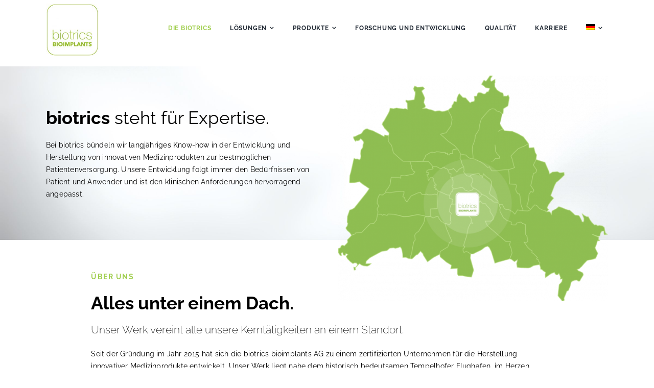

--- FILE ---
content_type: text/html; charset=utf-8
request_url: https://www.google.com/recaptcha/api2/anchor?ar=1&k=6LeUwXslAAAAANm8DIj_SIWdVksMXrzjqiYyzSng&co=aHR0cHM6Ly9iaW90cmljcy5jb206NDQz&hl=en&v=PoyoqOPhxBO7pBk68S4YbpHZ&size=invisible&anchor-ms=20000&execute-ms=30000&cb=cgndeyun7ls0
body_size: 48615
content:
<!DOCTYPE HTML><html dir="ltr" lang="en"><head><meta http-equiv="Content-Type" content="text/html; charset=UTF-8">
<meta http-equiv="X-UA-Compatible" content="IE=edge">
<title>reCAPTCHA</title>
<style type="text/css">
/* cyrillic-ext */
@font-face {
  font-family: 'Roboto';
  font-style: normal;
  font-weight: 400;
  font-stretch: 100%;
  src: url(//fonts.gstatic.com/s/roboto/v48/KFO7CnqEu92Fr1ME7kSn66aGLdTylUAMa3GUBHMdazTgWw.woff2) format('woff2');
  unicode-range: U+0460-052F, U+1C80-1C8A, U+20B4, U+2DE0-2DFF, U+A640-A69F, U+FE2E-FE2F;
}
/* cyrillic */
@font-face {
  font-family: 'Roboto';
  font-style: normal;
  font-weight: 400;
  font-stretch: 100%;
  src: url(//fonts.gstatic.com/s/roboto/v48/KFO7CnqEu92Fr1ME7kSn66aGLdTylUAMa3iUBHMdazTgWw.woff2) format('woff2');
  unicode-range: U+0301, U+0400-045F, U+0490-0491, U+04B0-04B1, U+2116;
}
/* greek-ext */
@font-face {
  font-family: 'Roboto';
  font-style: normal;
  font-weight: 400;
  font-stretch: 100%;
  src: url(//fonts.gstatic.com/s/roboto/v48/KFO7CnqEu92Fr1ME7kSn66aGLdTylUAMa3CUBHMdazTgWw.woff2) format('woff2');
  unicode-range: U+1F00-1FFF;
}
/* greek */
@font-face {
  font-family: 'Roboto';
  font-style: normal;
  font-weight: 400;
  font-stretch: 100%;
  src: url(//fonts.gstatic.com/s/roboto/v48/KFO7CnqEu92Fr1ME7kSn66aGLdTylUAMa3-UBHMdazTgWw.woff2) format('woff2');
  unicode-range: U+0370-0377, U+037A-037F, U+0384-038A, U+038C, U+038E-03A1, U+03A3-03FF;
}
/* math */
@font-face {
  font-family: 'Roboto';
  font-style: normal;
  font-weight: 400;
  font-stretch: 100%;
  src: url(//fonts.gstatic.com/s/roboto/v48/KFO7CnqEu92Fr1ME7kSn66aGLdTylUAMawCUBHMdazTgWw.woff2) format('woff2');
  unicode-range: U+0302-0303, U+0305, U+0307-0308, U+0310, U+0312, U+0315, U+031A, U+0326-0327, U+032C, U+032F-0330, U+0332-0333, U+0338, U+033A, U+0346, U+034D, U+0391-03A1, U+03A3-03A9, U+03B1-03C9, U+03D1, U+03D5-03D6, U+03F0-03F1, U+03F4-03F5, U+2016-2017, U+2034-2038, U+203C, U+2040, U+2043, U+2047, U+2050, U+2057, U+205F, U+2070-2071, U+2074-208E, U+2090-209C, U+20D0-20DC, U+20E1, U+20E5-20EF, U+2100-2112, U+2114-2115, U+2117-2121, U+2123-214F, U+2190, U+2192, U+2194-21AE, U+21B0-21E5, U+21F1-21F2, U+21F4-2211, U+2213-2214, U+2216-22FF, U+2308-230B, U+2310, U+2319, U+231C-2321, U+2336-237A, U+237C, U+2395, U+239B-23B7, U+23D0, U+23DC-23E1, U+2474-2475, U+25AF, U+25B3, U+25B7, U+25BD, U+25C1, U+25CA, U+25CC, U+25FB, U+266D-266F, U+27C0-27FF, U+2900-2AFF, U+2B0E-2B11, U+2B30-2B4C, U+2BFE, U+3030, U+FF5B, U+FF5D, U+1D400-1D7FF, U+1EE00-1EEFF;
}
/* symbols */
@font-face {
  font-family: 'Roboto';
  font-style: normal;
  font-weight: 400;
  font-stretch: 100%;
  src: url(//fonts.gstatic.com/s/roboto/v48/KFO7CnqEu92Fr1ME7kSn66aGLdTylUAMaxKUBHMdazTgWw.woff2) format('woff2');
  unicode-range: U+0001-000C, U+000E-001F, U+007F-009F, U+20DD-20E0, U+20E2-20E4, U+2150-218F, U+2190, U+2192, U+2194-2199, U+21AF, U+21E6-21F0, U+21F3, U+2218-2219, U+2299, U+22C4-22C6, U+2300-243F, U+2440-244A, U+2460-24FF, U+25A0-27BF, U+2800-28FF, U+2921-2922, U+2981, U+29BF, U+29EB, U+2B00-2BFF, U+4DC0-4DFF, U+FFF9-FFFB, U+10140-1018E, U+10190-1019C, U+101A0, U+101D0-101FD, U+102E0-102FB, U+10E60-10E7E, U+1D2C0-1D2D3, U+1D2E0-1D37F, U+1F000-1F0FF, U+1F100-1F1AD, U+1F1E6-1F1FF, U+1F30D-1F30F, U+1F315, U+1F31C, U+1F31E, U+1F320-1F32C, U+1F336, U+1F378, U+1F37D, U+1F382, U+1F393-1F39F, U+1F3A7-1F3A8, U+1F3AC-1F3AF, U+1F3C2, U+1F3C4-1F3C6, U+1F3CA-1F3CE, U+1F3D4-1F3E0, U+1F3ED, U+1F3F1-1F3F3, U+1F3F5-1F3F7, U+1F408, U+1F415, U+1F41F, U+1F426, U+1F43F, U+1F441-1F442, U+1F444, U+1F446-1F449, U+1F44C-1F44E, U+1F453, U+1F46A, U+1F47D, U+1F4A3, U+1F4B0, U+1F4B3, U+1F4B9, U+1F4BB, U+1F4BF, U+1F4C8-1F4CB, U+1F4D6, U+1F4DA, U+1F4DF, U+1F4E3-1F4E6, U+1F4EA-1F4ED, U+1F4F7, U+1F4F9-1F4FB, U+1F4FD-1F4FE, U+1F503, U+1F507-1F50B, U+1F50D, U+1F512-1F513, U+1F53E-1F54A, U+1F54F-1F5FA, U+1F610, U+1F650-1F67F, U+1F687, U+1F68D, U+1F691, U+1F694, U+1F698, U+1F6AD, U+1F6B2, U+1F6B9-1F6BA, U+1F6BC, U+1F6C6-1F6CF, U+1F6D3-1F6D7, U+1F6E0-1F6EA, U+1F6F0-1F6F3, U+1F6F7-1F6FC, U+1F700-1F7FF, U+1F800-1F80B, U+1F810-1F847, U+1F850-1F859, U+1F860-1F887, U+1F890-1F8AD, U+1F8B0-1F8BB, U+1F8C0-1F8C1, U+1F900-1F90B, U+1F93B, U+1F946, U+1F984, U+1F996, U+1F9E9, U+1FA00-1FA6F, U+1FA70-1FA7C, U+1FA80-1FA89, U+1FA8F-1FAC6, U+1FACE-1FADC, U+1FADF-1FAE9, U+1FAF0-1FAF8, U+1FB00-1FBFF;
}
/* vietnamese */
@font-face {
  font-family: 'Roboto';
  font-style: normal;
  font-weight: 400;
  font-stretch: 100%;
  src: url(//fonts.gstatic.com/s/roboto/v48/KFO7CnqEu92Fr1ME7kSn66aGLdTylUAMa3OUBHMdazTgWw.woff2) format('woff2');
  unicode-range: U+0102-0103, U+0110-0111, U+0128-0129, U+0168-0169, U+01A0-01A1, U+01AF-01B0, U+0300-0301, U+0303-0304, U+0308-0309, U+0323, U+0329, U+1EA0-1EF9, U+20AB;
}
/* latin-ext */
@font-face {
  font-family: 'Roboto';
  font-style: normal;
  font-weight: 400;
  font-stretch: 100%;
  src: url(//fonts.gstatic.com/s/roboto/v48/KFO7CnqEu92Fr1ME7kSn66aGLdTylUAMa3KUBHMdazTgWw.woff2) format('woff2');
  unicode-range: U+0100-02BA, U+02BD-02C5, U+02C7-02CC, U+02CE-02D7, U+02DD-02FF, U+0304, U+0308, U+0329, U+1D00-1DBF, U+1E00-1E9F, U+1EF2-1EFF, U+2020, U+20A0-20AB, U+20AD-20C0, U+2113, U+2C60-2C7F, U+A720-A7FF;
}
/* latin */
@font-face {
  font-family: 'Roboto';
  font-style: normal;
  font-weight: 400;
  font-stretch: 100%;
  src: url(//fonts.gstatic.com/s/roboto/v48/KFO7CnqEu92Fr1ME7kSn66aGLdTylUAMa3yUBHMdazQ.woff2) format('woff2');
  unicode-range: U+0000-00FF, U+0131, U+0152-0153, U+02BB-02BC, U+02C6, U+02DA, U+02DC, U+0304, U+0308, U+0329, U+2000-206F, U+20AC, U+2122, U+2191, U+2193, U+2212, U+2215, U+FEFF, U+FFFD;
}
/* cyrillic-ext */
@font-face {
  font-family: 'Roboto';
  font-style: normal;
  font-weight: 500;
  font-stretch: 100%;
  src: url(//fonts.gstatic.com/s/roboto/v48/KFO7CnqEu92Fr1ME7kSn66aGLdTylUAMa3GUBHMdazTgWw.woff2) format('woff2');
  unicode-range: U+0460-052F, U+1C80-1C8A, U+20B4, U+2DE0-2DFF, U+A640-A69F, U+FE2E-FE2F;
}
/* cyrillic */
@font-face {
  font-family: 'Roboto';
  font-style: normal;
  font-weight: 500;
  font-stretch: 100%;
  src: url(//fonts.gstatic.com/s/roboto/v48/KFO7CnqEu92Fr1ME7kSn66aGLdTylUAMa3iUBHMdazTgWw.woff2) format('woff2');
  unicode-range: U+0301, U+0400-045F, U+0490-0491, U+04B0-04B1, U+2116;
}
/* greek-ext */
@font-face {
  font-family: 'Roboto';
  font-style: normal;
  font-weight: 500;
  font-stretch: 100%;
  src: url(//fonts.gstatic.com/s/roboto/v48/KFO7CnqEu92Fr1ME7kSn66aGLdTylUAMa3CUBHMdazTgWw.woff2) format('woff2');
  unicode-range: U+1F00-1FFF;
}
/* greek */
@font-face {
  font-family: 'Roboto';
  font-style: normal;
  font-weight: 500;
  font-stretch: 100%;
  src: url(//fonts.gstatic.com/s/roboto/v48/KFO7CnqEu92Fr1ME7kSn66aGLdTylUAMa3-UBHMdazTgWw.woff2) format('woff2');
  unicode-range: U+0370-0377, U+037A-037F, U+0384-038A, U+038C, U+038E-03A1, U+03A3-03FF;
}
/* math */
@font-face {
  font-family: 'Roboto';
  font-style: normal;
  font-weight: 500;
  font-stretch: 100%;
  src: url(//fonts.gstatic.com/s/roboto/v48/KFO7CnqEu92Fr1ME7kSn66aGLdTylUAMawCUBHMdazTgWw.woff2) format('woff2');
  unicode-range: U+0302-0303, U+0305, U+0307-0308, U+0310, U+0312, U+0315, U+031A, U+0326-0327, U+032C, U+032F-0330, U+0332-0333, U+0338, U+033A, U+0346, U+034D, U+0391-03A1, U+03A3-03A9, U+03B1-03C9, U+03D1, U+03D5-03D6, U+03F0-03F1, U+03F4-03F5, U+2016-2017, U+2034-2038, U+203C, U+2040, U+2043, U+2047, U+2050, U+2057, U+205F, U+2070-2071, U+2074-208E, U+2090-209C, U+20D0-20DC, U+20E1, U+20E5-20EF, U+2100-2112, U+2114-2115, U+2117-2121, U+2123-214F, U+2190, U+2192, U+2194-21AE, U+21B0-21E5, U+21F1-21F2, U+21F4-2211, U+2213-2214, U+2216-22FF, U+2308-230B, U+2310, U+2319, U+231C-2321, U+2336-237A, U+237C, U+2395, U+239B-23B7, U+23D0, U+23DC-23E1, U+2474-2475, U+25AF, U+25B3, U+25B7, U+25BD, U+25C1, U+25CA, U+25CC, U+25FB, U+266D-266F, U+27C0-27FF, U+2900-2AFF, U+2B0E-2B11, U+2B30-2B4C, U+2BFE, U+3030, U+FF5B, U+FF5D, U+1D400-1D7FF, U+1EE00-1EEFF;
}
/* symbols */
@font-face {
  font-family: 'Roboto';
  font-style: normal;
  font-weight: 500;
  font-stretch: 100%;
  src: url(//fonts.gstatic.com/s/roboto/v48/KFO7CnqEu92Fr1ME7kSn66aGLdTylUAMaxKUBHMdazTgWw.woff2) format('woff2');
  unicode-range: U+0001-000C, U+000E-001F, U+007F-009F, U+20DD-20E0, U+20E2-20E4, U+2150-218F, U+2190, U+2192, U+2194-2199, U+21AF, U+21E6-21F0, U+21F3, U+2218-2219, U+2299, U+22C4-22C6, U+2300-243F, U+2440-244A, U+2460-24FF, U+25A0-27BF, U+2800-28FF, U+2921-2922, U+2981, U+29BF, U+29EB, U+2B00-2BFF, U+4DC0-4DFF, U+FFF9-FFFB, U+10140-1018E, U+10190-1019C, U+101A0, U+101D0-101FD, U+102E0-102FB, U+10E60-10E7E, U+1D2C0-1D2D3, U+1D2E0-1D37F, U+1F000-1F0FF, U+1F100-1F1AD, U+1F1E6-1F1FF, U+1F30D-1F30F, U+1F315, U+1F31C, U+1F31E, U+1F320-1F32C, U+1F336, U+1F378, U+1F37D, U+1F382, U+1F393-1F39F, U+1F3A7-1F3A8, U+1F3AC-1F3AF, U+1F3C2, U+1F3C4-1F3C6, U+1F3CA-1F3CE, U+1F3D4-1F3E0, U+1F3ED, U+1F3F1-1F3F3, U+1F3F5-1F3F7, U+1F408, U+1F415, U+1F41F, U+1F426, U+1F43F, U+1F441-1F442, U+1F444, U+1F446-1F449, U+1F44C-1F44E, U+1F453, U+1F46A, U+1F47D, U+1F4A3, U+1F4B0, U+1F4B3, U+1F4B9, U+1F4BB, U+1F4BF, U+1F4C8-1F4CB, U+1F4D6, U+1F4DA, U+1F4DF, U+1F4E3-1F4E6, U+1F4EA-1F4ED, U+1F4F7, U+1F4F9-1F4FB, U+1F4FD-1F4FE, U+1F503, U+1F507-1F50B, U+1F50D, U+1F512-1F513, U+1F53E-1F54A, U+1F54F-1F5FA, U+1F610, U+1F650-1F67F, U+1F687, U+1F68D, U+1F691, U+1F694, U+1F698, U+1F6AD, U+1F6B2, U+1F6B9-1F6BA, U+1F6BC, U+1F6C6-1F6CF, U+1F6D3-1F6D7, U+1F6E0-1F6EA, U+1F6F0-1F6F3, U+1F6F7-1F6FC, U+1F700-1F7FF, U+1F800-1F80B, U+1F810-1F847, U+1F850-1F859, U+1F860-1F887, U+1F890-1F8AD, U+1F8B0-1F8BB, U+1F8C0-1F8C1, U+1F900-1F90B, U+1F93B, U+1F946, U+1F984, U+1F996, U+1F9E9, U+1FA00-1FA6F, U+1FA70-1FA7C, U+1FA80-1FA89, U+1FA8F-1FAC6, U+1FACE-1FADC, U+1FADF-1FAE9, U+1FAF0-1FAF8, U+1FB00-1FBFF;
}
/* vietnamese */
@font-face {
  font-family: 'Roboto';
  font-style: normal;
  font-weight: 500;
  font-stretch: 100%;
  src: url(//fonts.gstatic.com/s/roboto/v48/KFO7CnqEu92Fr1ME7kSn66aGLdTylUAMa3OUBHMdazTgWw.woff2) format('woff2');
  unicode-range: U+0102-0103, U+0110-0111, U+0128-0129, U+0168-0169, U+01A0-01A1, U+01AF-01B0, U+0300-0301, U+0303-0304, U+0308-0309, U+0323, U+0329, U+1EA0-1EF9, U+20AB;
}
/* latin-ext */
@font-face {
  font-family: 'Roboto';
  font-style: normal;
  font-weight: 500;
  font-stretch: 100%;
  src: url(//fonts.gstatic.com/s/roboto/v48/KFO7CnqEu92Fr1ME7kSn66aGLdTylUAMa3KUBHMdazTgWw.woff2) format('woff2');
  unicode-range: U+0100-02BA, U+02BD-02C5, U+02C7-02CC, U+02CE-02D7, U+02DD-02FF, U+0304, U+0308, U+0329, U+1D00-1DBF, U+1E00-1E9F, U+1EF2-1EFF, U+2020, U+20A0-20AB, U+20AD-20C0, U+2113, U+2C60-2C7F, U+A720-A7FF;
}
/* latin */
@font-face {
  font-family: 'Roboto';
  font-style: normal;
  font-weight: 500;
  font-stretch: 100%;
  src: url(//fonts.gstatic.com/s/roboto/v48/KFO7CnqEu92Fr1ME7kSn66aGLdTylUAMa3yUBHMdazQ.woff2) format('woff2');
  unicode-range: U+0000-00FF, U+0131, U+0152-0153, U+02BB-02BC, U+02C6, U+02DA, U+02DC, U+0304, U+0308, U+0329, U+2000-206F, U+20AC, U+2122, U+2191, U+2193, U+2212, U+2215, U+FEFF, U+FFFD;
}
/* cyrillic-ext */
@font-face {
  font-family: 'Roboto';
  font-style: normal;
  font-weight: 900;
  font-stretch: 100%;
  src: url(//fonts.gstatic.com/s/roboto/v48/KFO7CnqEu92Fr1ME7kSn66aGLdTylUAMa3GUBHMdazTgWw.woff2) format('woff2');
  unicode-range: U+0460-052F, U+1C80-1C8A, U+20B4, U+2DE0-2DFF, U+A640-A69F, U+FE2E-FE2F;
}
/* cyrillic */
@font-face {
  font-family: 'Roboto';
  font-style: normal;
  font-weight: 900;
  font-stretch: 100%;
  src: url(//fonts.gstatic.com/s/roboto/v48/KFO7CnqEu92Fr1ME7kSn66aGLdTylUAMa3iUBHMdazTgWw.woff2) format('woff2');
  unicode-range: U+0301, U+0400-045F, U+0490-0491, U+04B0-04B1, U+2116;
}
/* greek-ext */
@font-face {
  font-family: 'Roboto';
  font-style: normal;
  font-weight: 900;
  font-stretch: 100%;
  src: url(//fonts.gstatic.com/s/roboto/v48/KFO7CnqEu92Fr1ME7kSn66aGLdTylUAMa3CUBHMdazTgWw.woff2) format('woff2');
  unicode-range: U+1F00-1FFF;
}
/* greek */
@font-face {
  font-family: 'Roboto';
  font-style: normal;
  font-weight: 900;
  font-stretch: 100%;
  src: url(//fonts.gstatic.com/s/roboto/v48/KFO7CnqEu92Fr1ME7kSn66aGLdTylUAMa3-UBHMdazTgWw.woff2) format('woff2');
  unicode-range: U+0370-0377, U+037A-037F, U+0384-038A, U+038C, U+038E-03A1, U+03A3-03FF;
}
/* math */
@font-face {
  font-family: 'Roboto';
  font-style: normal;
  font-weight: 900;
  font-stretch: 100%;
  src: url(//fonts.gstatic.com/s/roboto/v48/KFO7CnqEu92Fr1ME7kSn66aGLdTylUAMawCUBHMdazTgWw.woff2) format('woff2');
  unicode-range: U+0302-0303, U+0305, U+0307-0308, U+0310, U+0312, U+0315, U+031A, U+0326-0327, U+032C, U+032F-0330, U+0332-0333, U+0338, U+033A, U+0346, U+034D, U+0391-03A1, U+03A3-03A9, U+03B1-03C9, U+03D1, U+03D5-03D6, U+03F0-03F1, U+03F4-03F5, U+2016-2017, U+2034-2038, U+203C, U+2040, U+2043, U+2047, U+2050, U+2057, U+205F, U+2070-2071, U+2074-208E, U+2090-209C, U+20D0-20DC, U+20E1, U+20E5-20EF, U+2100-2112, U+2114-2115, U+2117-2121, U+2123-214F, U+2190, U+2192, U+2194-21AE, U+21B0-21E5, U+21F1-21F2, U+21F4-2211, U+2213-2214, U+2216-22FF, U+2308-230B, U+2310, U+2319, U+231C-2321, U+2336-237A, U+237C, U+2395, U+239B-23B7, U+23D0, U+23DC-23E1, U+2474-2475, U+25AF, U+25B3, U+25B7, U+25BD, U+25C1, U+25CA, U+25CC, U+25FB, U+266D-266F, U+27C0-27FF, U+2900-2AFF, U+2B0E-2B11, U+2B30-2B4C, U+2BFE, U+3030, U+FF5B, U+FF5D, U+1D400-1D7FF, U+1EE00-1EEFF;
}
/* symbols */
@font-face {
  font-family: 'Roboto';
  font-style: normal;
  font-weight: 900;
  font-stretch: 100%;
  src: url(//fonts.gstatic.com/s/roboto/v48/KFO7CnqEu92Fr1ME7kSn66aGLdTylUAMaxKUBHMdazTgWw.woff2) format('woff2');
  unicode-range: U+0001-000C, U+000E-001F, U+007F-009F, U+20DD-20E0, U+20E2-20E4, U+2150-218F, U+2190, U+2192, U+2194-2199, U+21AF, U+21E6-21F0, U+21F3, U+2218-2219, U+2299, U+22C4-22C6, U+2300-243F, U+2440-244A, U+2460-24FF, U+25A0-27BF, U+2800-28FF, U+2921-2922, U+2981, U+29BF, U+29EB, U+2B00-2BFF, U+4DC0-4DFF, U+FFF9-FFFB, U+10140-1018E, U+10190-1019C, U+101A0, U+101D0-101FD, U+102E0-102FB, U+10E60-10E7E, U+1D2C0-1D2D3, U+1D2E0-1D37F, U+1F000-1F0FF, U+1F100-1F1AD, U+1F1E6-1F1FF, U+1F30D-1F30F, U+1F315, U+1F31C, U+1F31E, U+1F320-1F32C, U+1F336, U+1F378, U+1F37D, U+1F382, U+1F393-1F39F, U+1F3A7-1F3A8, U+1F3AC-1F3AF, U+1F3C2, U+1F3C4-1F3C6, U+1F3CA-1F3CE, U+1F3D4-1F3E0, U+1F3ED, U+1F3F1-1F3F3, U+1F3F5-1F3F7, U+1F408, U+1F415, U+1F41F, U+1F426, U+1F43F, U+1F441-1F442, U+1F444, U+1F446-1F449, U+1F44C-1F44E, U+1F453, U+1F46A, U+1F47D, U+1F4A3, U+1F4B0, U+1F4B3, U+1F4B9, U+1F4BB, U+1F4BF, U+1F4C8-1F4CB, U+1F4D6, U+1F4DA, U+1F4DF, U+1F4E3-1F4E6, U+1F4EA-1F4ED, U+1F4F7, U+1F4F9-1F4FB, U+1F4FD-1F4FE, U+1F503, U+1F507-1F50B, U+1F50D, U+1F512-1F513, U+1F53E-1F54A, U+1F54F-1F5FA, U+1F610, U+1F650-1F67F, U+1F687, U+1F68D, U+1F691, U+1F694, U+1F698, U+1F6AD, U+1F6B2, U+1F6B9-1F6BA, U+1F6BC, U+1F6C6-1F6CF, U+1F6D3-1F6D7, U+1F6E0-1F6EA, U+1F6F0-1F6F3, U+1F6F7-1F6FC, U+1F700-1F7FF, U+1F800-1F80B, U+1F810-1F847, U+1F850-1F859, U+1F860-1F887, U+1F890-1F8AD, U+1F8B0-1F8BB, U+1F8C0-1F8C1, U+1F900-1F90B, U+1F93B, U+1F946, U+1F984, U+1F996, U+1F9E9, U+1FA00-1FA6F, U+1FA70-1FA7C, U+1FA80-1FA89, U+1FA8F-1FAC6, U+1FACE-1FADC, U+1FADF-1FAE9, U+1FAF0-1FAF8, U+1FB00-1FBFF;
}
/* vietnamese */
@font-face {
  font-family: 'Roboto';
  font-style: normal;
  font-weight: 900;
  font-stretch: 100%;
  src: url(//fonts.gstatic.com/s/roboto/v48/KFO7CnqEu92Fr1ME7kSn66aGLdTylUAMa3OUBHMdazTgWw.woff2) format('woff2');
  unicode-range: U+0102-0103, U+0110-0111, U+0128-0129, U+0168-0169, U+01A0-01A1, U+01AF-01B0, U+0300-0301, U+0303-0304, U+0308-0309, U+0323, U+0329, U+1EA0-1EF9, U+20AB;
}
/* latin-ext */
@font-face {
  font-family: 'Roboto';
  font-style: normal;
  font-weight: 900;
  font-stretch: 100%;
  src: url(//fonts.gstatic.com/s/roboto/v48/KFO7CnqEu92Fr1ME7kSn66aGLdTylUAMa3KUBHMdazTgWw.woff2) format('woff2');
  unicode-range: U+0100-02BA, U+02BD-02C5, U+02C7-02CC, U+02CE-02D7, U+02DD-02FF, U+0304, U+0308, U+0329, U+1D00-1DBF, U+1E00-1E9F, U+1EF2-1EFF, U+2020, U+20A0-20AB, U+20AD-20C0, U+2113, U+2C60-2C7F, U+A720-A7FF;
}
/* latin */
@font-face {
  font-family: 'Roboto';
  font-style: normal;
  font-weight: 900;
  font-stretch: 100%;
  src: url(//fonts.gstatic.com/s/roboto/v48/KFO7CnqEu92Fr1ME7kSn66aGLdTylUAMa3yUBHMdazQ.woff2) format('woff2');
  unicode-range: U+0000-00FF, U+0131, U+0152-0153, U+02BB-02BC, U+02C6, U+02DA, U+02DC, U+0304, U+0308, U+0329, U+2000-206F, U+20AC, U+2122, U+2191, U+2193, U+2212, U+2215, U+FEFF, U+FFFD;
}

</style>
<link rel="stylesheet" type="text/css" href="https://www.gstatic.com/recaptcha/releases/PoyoqOPhxBO7pBk68S4YbpHZ/styles__ltr.css">
<script nonce="06qei0nZ4bCKiVJ7jg7dtg" type="text/javascript">window['__recaptcha_api'] = 'https://www.google.com/recaptcha/api2/';</script>
<script type="text/javascript" src="https://www.gstatic.com/recaptcha/releases/PoyoqOPhxBO7pBk68S4YbpHZ/recaptcha__en.js" nonce="06qei0nZ4bCKiVJ7jg7dtg">
      
    </script></head>
<body><div id="rc-anchor-alert" class="rc-anchor-alert"></div>
<input type="hidden" id="recaptcha-token" value="[base64]">
<script type="text/javascript" nonce="06qei0nZ4bCKiVJ7jg7dtg">
      recaptcha.anchor.Main.init("[\x22ainput\x22,[\x22bgdata\x22,\x22\x22,\[base64]/[base64]/MjU1Ong/[base64]/[base64]/[base64]/[base64]/[base64]/[base64]/[base64]/[base64]/[base64]/[base64]/[base64]/[base64]/[base64]/[base64]/[base64]\\u003d\x22,\[base64]\\u003d\x22,\x22bVtVw74Rwow6wr7Dk8Kow7fDlXZgw7EKw7DDlh07a8OFwpx/YMKlIkbCsCDDsEoresKfTVzCoRJkLMKdOsKNw6TCuwTDqF4XwqEEwrdBw7Nkw6zDtsO1w6/DvsKvfBfDoCA2U21rFxInwrpfwokkwpdGw5tOFB7CtiXCpcK0wosSw6Niw4fCrn4Aw4bCmBnDm8Kaw7zCvkrDqSvCksOdFQZ9M8OHw61TwqjCtcONwrstwrZDw5sxSMOiwp/Dq8KALXrCkMOnwoIPw5rDmQ48w6rDn8KxCEQzVCnCsDNvYMOFW0DDlsKQwqzCrT/Cm8OYw4TCl8KowpIffsKUZ8KjEcOZwqrDtXh2wpRpwqXCt2kGEsKaZ8KtVijCsGgZJsKVwpzDhsOrHhEGPU3CkG/CvnbCj14kO8ONVsOlV03CqGTDqQPDjWHDmMORdcOCwqLCmMOHwrV4GQbDj8OSAsOlwpHCs8K8OMK/RRZ9eEDDgcOzD8O/OEYyw7xYw5vDtToEw7HDlsK+woIEw5ogam4pDjNawpphwrPCr2U7cMKjw6rCrQozPArDsBZPAMKEfcOJfwLDi8OGwpAjO8KVLgl3w7Ezw5nDjcOKBQnDgVfDjcKBG3gAw53CpcKfw5vCscOKwqXCv10Wwq/CizjCq8OXFHdzXSk2wpzCicOkw7fCr8KCw4ELYR5zW38WwpPCnXHDtlrCq8Ouw4vDlsKaT2jDklPCiMOUw4rDgcKewoEqGC/ClhoYMCDCv8OJMnvCk1vCu8OBwr3CjWMjeQ9ow77DoXHCsghHP39mw5TDkAd/WQ5fCMKNZMONGAvDrsKEWMOrw4gNeGREwqTCu8OVB8K7GiorIMORw6LCoizCo1owwrjDhcOYwo/CrMO7w4jCgcK3wr0uw7nChcKFLcKEwrPCowdzwrg7XX7CmMKKw73DrMK+HMOOXEDDpcO0WjHDpkrDqcK3w747B8K0w5vDkm/CmcKbZSdnCsKaVcOdwrPDu8KpwoEIwrrDnn4Ew4zDkcKlw6xKGsOyTcK9V27Ci8OTKMKAwr8KD1E5T8Kvw7ZYwrJZFsKCIMKqw5XCgwXCgMKtE8O2SlnDscOuX8K+KMOOw7BAwo/CgMOmYwgoUcO+dxE9w41+w4RvSTYNQ8OsUxNScsKTNwTDqm7Cg8Klw6R3w73CvcK/w4PCmsK3Qm4jwoh8d8KnJy3DhsKLwrdwYwtYwq3CpjPDkSgUIcOxwrNPwq1wasK/TMO0wpvDh0cMXTlebWzDh1DChGbCgcONwqLDg8KKFcK5O01EworDhjomPcKGw7bChmsQNUvCmTRswq17CMKrCj3Dn8OoA8KBeSV0SCcGMsORIzPCncOQw4M/H0cowoDCqn5UwqbDpMOyXiUaVgxOw4NmwrjCicONw7TCsBLDu8O9MsO4wpvCqjPDjX7DkjldYMOSUDLDicKPVcObwoZswoDCmzfCpcKgw4RNw5JZwo3Cvkp7TcKWMls+wp94w6I0w7zCnh8sQMKzw4Ecwp/DscODw5XCrz0rN33DrcKFwoJmw7zDlC88bsOxNMK1w61rwqEtSTLDi8OfwrPDryRNw7TCp0Fzw7jDlWU7wo7Dv2tvwoJraTrCmH/DhcKiwpLCmcKAwpp/w6HCq8K7TmPDucKBXMKowpdmwoIXw6/CujcrwoYjwqTDvR58wrLDtsOswqgYbAzDnVY0w6LCkmzDgnzCl8O/OMKDacK9wrXCvMOYwr/[base64]/[base64]/CrCcawqt8SzRvw7V9w4PDocObZHIJRVPDh8KDwrkyR8KWwqTCoMOWCsKGJ8OJEsKPYSzCh8KswrXDlcODbRMGT0rClFBEwrvCugDCkcO4MMOCI8O7TWF+NMK2wonDpMKkw65yAMOJfMK/UcKjNsOXwpAcwqIGw53CqEhawrzDkCNWwqPCmGxYw4/DnzNPeFQvb8Oyw5NOF8OOC8K0c8OYB8KjeWMCw5dBKADCnsOCwqLDjj3CknxKwqF9I8O7fcKxwrbDtDBgY8OPwp3ClwVLwoLCucOOwpIzw5DCj8KYUWrCi8OLSXYkw5/Cv8Kiw7kxwr0tw5XDpSB1wq/Dj3VAw47ChcONA8K7wogDSMKewpx6w4Ydw7LDvMOew6VADMOrw4HCnsKBw6FewpfCg8OYw6jDll3CkzsgNRTDqVdgYxxkMMOoccOKw54Nwr1Xw7zDrTkvw4s2wqzDqCbCrcK2wrjDn8OSIMOCw45twodmGmNhMsOfw4Qyw5vDi8OvwpzCsFTDi8O/PRoIYMKKACRpYh42BhfDmCkzw5DCs1AiKcKiM8OPw63CvV3CmGwQwrQZZMOFMgRrwp5wOVjDvMKUw6JCwrxiVkvDmGMOXMKpw4NOE8OxDGDCisKkwp/DlizDtcOSwrl5w51WcsOMR8K1w4DDmsKdajjCgsO+w7LCpcOnHh3ChgrDkjpZwpMfwqDCqsOvQXPDuAvCsMOlLyPCrsODwqpyCsOZw7oKw60gSTUPW8K0K0zCgcOTw4l8w6zCi8K+w7kJBCvDvU3CkQdYw4MVwpYQDDwtw756WTjCghUuw6/Cn8KgWhANwq1Bw4g0woHDgxDCmQjCrsOHw67DuMO4KhQZYMKxwq/CmhnDuyoePcO5NcOUw70lLcOOwp/Ck8KAwrjDlcOuFi1/SADCj3vCqsOTwr/CqRMNw43ChsO9XEXDm8KaBsOtP8OOw7jDpAXDrnprRGnDtTRewo3DgSd5I8OzMsKqelDDt23CsWYscsOxNcOYwrPCszs2w5LCtsKSw59dHgDDiX5mPTzDthpnwoTDkCXDnWLCrnMNw5slwq/CuHhmPlQTVsKsJjMUaMOpwpgGwrkjwpdTwpIedgfDgwJWOsOCa8KJw6nCm8Ogw7nCmXQSVMKhw74JWsOzAFp/enQjwps8wrRmwqzCj8KUZcODw5XDtsKhSD8seUzDosO9w48Nw7tBw6DDkn3CusOSwqlYwoPClx/CpcO6ETQSLFHDv8OLa3ZMw6fDk1HCrsOow4M3A1gsw7MiN8KIGcKuw49Xwq8CNcKfw5TClsOWEcKWwr9IRHnCqHVDRMK+Rx3DpWcpwqPDlUBWwqYAD8KbdxvCvzTCusKcelvCg1MGw5RUTsKLCsKzbU01Qk7CoXTCnsKLE1fChV/CuHVbLMO0w4Ecw5XCs8KpTzM7Hm0OAMOFw5HDq8KWwpnDqldpw6FER0jCvMOyIX7Dr8OvwoQLDMOWwrPCgDx+RsKNOnDDqw7CucKmVSxiw4RgTk3DjBkswqvCgAjCj2pbw4Rtw5TDmHcrK8OJRcKpwqcCwqo9wpM6wrbDhcKuwo/[base64]/CtSPCoCVEwqZmBldaZ2jDmUXCp8KcBS3DssKbwpFKT8O5wqfDgcK6w5fDncKawpPCsTHCqWXDpMK7V1PCgcOtajHDhMOQwq7CpGvDvMK1PQ7DqcKMT8Kiw5fCvQ/Dq1tpw5cocFPChMOzTsKCfcOcAsOdcsKkw5xzVWXDtBzDm8KHQMK2wqjDlQLCsGghw6/Co8O/wpjCrMKCESvChcOJw54aBgfCocKjKBZISnPDhMK/[base64]/ClSs8wpzDs1MUCmzCgC/CoCUpwpXClMO7b8KLwqbDsMK9w787fXDCoTPCv8KSwq3CgxU9wqIHQsOFwqjCo8KMw6/[base64]/CtgzDu8OKZ2Y0woUtwpUwwohwJXEKwqxsw6bCl2tUJMOrZcKPwpUeW38VOVDCniUvwpbDkkDDhMOSYUvDi8KJD8Omw7TClsO5WMOPS8KQL3zCmcO0OSxGwoggUsKTYcO2worDnh5LGU/DrTcLw5BUwr0eeBcTPcKZdcKqwoECw78Qw7wHeMKjwpM+w5ZsfMOIEsKZwpp0w4rClMK2ZBN2HGnCvsOewqnDisOkw6LDmcKcw7xDDmvDgsOKX8ONw6PCmhRXYMKBwpBMP0/[base64]/DgyHCj0lnwpUIwqISwrHDksOIwoM4w7PCksKdwq/Dpx7DlDvDuTZLwq9/PGzCoMOFw4jCrcKHw4nCv8O7N8KJbcOfw63CkVjCjMKNwr9owrzCm2Fow7XDgsKQJSUewprCrAPDtSHCpcKgwqfCg19PwqlfwrbCnMKKf8KUasOOX31ELhMZacK/wo0dw7paQGUcdcOicVEPEx/DjB9ff8OpJjYNGcKOASvCn2zCqmQmw5J5w5DDkMOBw6t6w6LDph8lACVLwqnCgMOhw6rCpGPDiQTDk8Ovwotgw6rCg15EwqbCoF3DlsKqw4HDsVECwoMIw6Z4w6fDmgXDj3HClXnDocKVJk7DocO8wpvDrUp0wppxP8O0wrBzGcKkYsO/[base64]/Dk8Kyw77Cu27DmMK7wrUDVVFAKHASw7jDs8OxWW/DoRMiCcO1w7lGwqA1w6lxWm/Cv8OdQEbCjMKtG8OVw4TDiyRaw7/CqlNfwphOw4vDhz/DjsOQw5dJM8KOwp/Dn8O8w7DCmsOiwoxzFzvDmH9QX8O/[base64]/CncO/GUTDnQTDqcKVwrLCqw5lw43DgsKeLcKDG8OWwqLDjzB/[base64]/CusKrecOzEsK9w68GwrQlwqLCncKSw70ZwrJmw4XDl8KzPMKZWcKzchrDrcKjw44BBF3CrMOkOnvCvmXDrSjCii88dXXCgTLDr1ELOkZ/ZsOSSsO6wpFwJXvDuANoKsOhQBpDw7gSw7DCrMO7H8KmwrnDscKJw6FTwrt0FcOAAVnDn8O6ccO4w4HCmT/CscOewq0UCMOTSynCkMONeXlYPcOmw6DCmyDDgsODXmokwoDDuErCicOUwoTDh8Kle0zDq8KtwrDCrlvCjEdGw4LDnsK2wrgSw6MPw7bCjsK/wqPDv3vDp8KVwqHDv356wpBFw4Qpw6HDlsKwW8K5w78NJMOOe8KsSx3CoMKqwqsRw5fCsz7CmhYsXR7CvkAXw5jDoC8/[base64]/[base64]/CmTEobAXCtHHDoSbCqMKFw4Blwrkrwr8QP8Kswopuw6dXN1zCpcKjwo3Cn8Ogw4TDpcOnwp3CmkjCmcK6wpZiw6w/wq3DtGbDqWrCrHkPQ8OAw6ZRwrLDvBjDq03Cjx0mdknDjE/CsHIJwotZQ2rCnMKow4HDrsKkw6ZdOMOqdsOyMcO6TsK2wq45w5oDCMObw5sdwoLDsWBPJsOodMOdNMKpITbCqMK5Fx7CssKnwp/CjFXCp3M3WsOvwpDDhR84dCRTwq7CsMOewqYcw5RYwpHCmzwqw7PDssOzwrVTK1/DsMKCGxFLK3bDicKlw6srwrB/[base64]/Dpmx3ScKfw7fDsjbCgAgEw7kswoUvN1csw6fDm1zCvRTDvMO/w4tmw6QafMO/w5UtwqDDu8KPCVHDvsOfR8K6EcKdw4vDvsKtw6vCrTnDiRkXEl3CpSJ7PUvCksOSw7UCwp3DrMKFwrDCn1UiwrJNa3vDrQx+woHDvT7Clkh1wr/[base64]/w7pCwqpZw4vCq8K2wrTCrsKgcmLDkcKUwohGXzINw5l7Z8OBD8OWFsKowosNwrfDo8O/wqRYXsKkwqLDlTghwo/DvcOBVMKvwrImdsOSWcKdAMOxZMOOw4HDrw/[base64]/[base64]/DtsKTZsOQwqQjFsKRw4Qcw6jCjzQNWMO7fwdEVcOQwoZiwpfCoh/CiF4HOXrDncKTwqUfwrvCqHHCp8KKwop5w45XeyzCgmZAwqzCs8KbMsKsw6xiw4BpJ8KkPUF3w5HCmQbDncKdw64wVgYNWULCpl7CjTENwp3DngbChcOmanXCp8OJekrCj8KOD3lVw4nCosOXw6nDj8OUOU8nZMKewoJ6L1Bgwps/IsKzW8KNw6FoWMKWLjkBdsOiHMK6w7zCusOBw61+cMK2CAjCisKrCx/DscKOwpvCh0/CmsOSF1NxKMOmw5TDuVUrwpzCn8O+dsK6w4RiD8OyTWvCq8O0wpjChCbCgQMywpEXeAx7wqTCniVbw69xw6TDtMKBw67DrsO8Fm0zwo51wqdjGcKvOVDCiRDCkAZAw7/CnsK/[base64]/VMO+w5jDvsOZwpwow5vCokN0EMKXXcK/w7NQwrbDksKBwr3Cm8KWw5DCqcKXTk7ClUZWQMKGB35Sc8O2HMKSwr7DmMOHchPDsl7DrR7DnDVnwpFFw79MIsOuwpDDi2UVHE9hw58KLid5wrzCrW1Kw7YMw7V5w6F0KcKEQk01wo/[base64]/BGM6BlXDomYXGxjDsAvDisO1w73CjHFZwo3ClGMMc1B7C8OEwoIyw7xnw6NaBUzCoEcKw4lOf1jChxXDhkHDucOhw5jChghFKcOfwqTDjMO6OEUoe1xKwq8Ue8OQw5/[base64]/RcO0w5vCvsKtwozCrWXCqXxIQ2oWBMKZAsK9PMKUVcKJwolAw7hVw6QqSMOcwolzC8OCakNcU8K7wrpvw6zCvAlqDgNEw4IwwrHCgBsJw4LDo8O8Ww8tAcKtL0bCpgnCt8KebcOxaWTCsGvCmMKxfMKsw6Vrwo7Cv8KuCE7CssOWckdhwq9cfz/[base64]/Cp3HCjcOqdWjCicOkAHHCrcKawqBYQDMGMSoSw5cwesOXBV0NS38WOcOdLcOrw6cCTzTDgGgrw6IGwpUbw4vCr2/Cs8OKW0ciKsKpFUd9Y03CuHtJNMKew4k/[base64]/YmHCicOuF33CscKgAnl4w6DCkRc+InfCjcOCw4VZwrwMEBJ3asOLwrjDjTDDq8OqU8KnAMKwPsO/RlDCrMO1w7/[base64]/RX4VcsOLVlR/NQUgw7rDpT49wpdxwphvw6DDiQdvwrHDvSsOwrZawq1aAQXDo8Kuw6Ruw5pcFQBCw6R7w7XDn8K2PTkVEXzDgQPCkMOUw6XClC8Uw7xHw5/DsG7Cg8ONw4rCgSNyw6lEwpwHSMKpwoPDijbDiGIqSnVNwoXCgB/CgTPCs10qwqTCuQXCoGcAw7ckw6HDmTXClsKTWMKlwr/DqMOsw58yFTBbw7ZlFcK1wrLDpEXCucKVw6E4wqrCmMOww6/CiiVIwqXCkiNhH8ORMUJWwqbDjsOtw4fDvht5W8OJC8OWw6dffMOPEjBYwqx5ecKcwoZ/w79Cw6zCkmFiw7vDocKuwo3ClMOgL2kWJcOXFS/DnGXDtwdgwp7DoMKhwrDDhGPDgcKdel7Dt8OcwonDqcOERDbComfCtWsLwrvDpcK3G8KzfsKowpx6wrLDoMK1wpIHw4zCsMOFw5TCmyDDok9FEcKtwq09ey3CqMKawpTCgcOMwoTDml/Ct8KCwoXDoSPDgcKlw6TChMK8w6ppEAVODsOWwrwdwplLLcOpHG83V8O2M2bDhMK0AsKPw4bDgzrCpxhLcGViwobDgyEYfk/ClcK7LAvDmsOfw5tWA2rCnBXDuMOUw7JFw4nDhcOVXQfDqcKPw70HLsKKwqrCssOjPwYkT2zDmXILwpRtIMK9PsOtwqA1woxaw4nCjsOwIsKKw5JRwo7ClcO/[base64]/DlEnChsO2BgzCq0bDsD5kDsObwpXDk2g5wrTClMKYAV9iw7nDtsOZWMKFNB/[base64]/wqw1wrfDg3LDgMOqw6IkJEhLw43DgsKGw5JKCxNOw5zCp0LCk8O8XMK/[base64]/wo3CgcOuw4HDtkfClHt3w5LCqE0yPcO/w4MBw5fCslHCm8KHW8KTw7TDoMOTCsKUwqVwPwfDgcOsMQxUMU9tPEpyb2zDvsOAfVcnw7tdwp0LIQRHwrjCocOic3crd8KrB2x7Vxdbc8OOcMO0IsKoAMOmwpkrw5MSw6gpwoJgw5BAb09uC10lw6UERkHDvcKRw5I/[base64]/DnzR/wq9pAcO+wrPDpcO2wr0yw7Nsc8O1wqzDisO8I8O3woHCoF3DmDPDnMKZwonDtD8KHTZ0wp/DvC3Dj8KKLS/Dsz0Ww4TCog7CjHJLw68Tw4/CgcOnwrZPw5HCqDXDt8OrwqsRFhQSwqwuK8Kiw63ChGTDs1jClhDClcOjw7l1wqrDrsKSwpnCiBJbT8O0wprDp8KLwpEsIl7DosOFwqwID8Kqw5/Dm8Oow7/[base64]/DmGwHUcKBWsOnHcK4w6rDn1YqQMK8NsOYWXPCoXrDtkbDmWJucwzCkjMqw47CjV3CtVE+X8KMw6HDssOhw7jDpjJeB8KcMAkCw4hmw5DDlAPCmMKFw7cVw5HDo8OFecO9F8KNDMKYZ8O2wpAkJcOYMkdkYsK/[base64]/DicOOw5/DuULCr2HCl8KUw515w6LDg2VPWMOhw6oCw4PClQ3DoAnDiMOow5nCuhXCi8O8w4fDomrDkMO0wrDCkcKTw6PDtF0MaMO3w4UYw53CnsOBfEnCkMOUSlTDtBnDuiQEw6nDjkXDsS3DlMKYAR7CkcKJw443YcKeKlEoZC3CrUoywqIAEwHCnR/DoMO0w6d0wrlAw7A6Q8KGwpM6KcKFwrF9fzRBwqfDo8OdYMKQbQMAw5J3T8K4w6t+Ehd6w4DDgcO8w58BTGTCisO7CsOewoTCgsKyw7TDjx/DssK0G2DDlnDChmLDqSBwbMKJwqbCpDrChUREcQDDk0cvw43DksKOOVA9w55cwrQJwqPDvcOxw4oGwpoCwqnDkcKpCcOoRcO/EcK8wr/ChMKXwothaMO4cD1rw7nCkcOdWFNtFFlqZEhRw73CilMeLwUcSE/DnDHDsVPCtnlMwprDrSlQw4/Cjj7DgsKew7oebC4zA8O5FkbDuMKXwo8yZS/Cv3g2wpzDicKjVcOQZSnDm1INw7gWw5U/LMOtesOpw6XCkcOrw4VyBiZ3cUbDrifDoD7Ct8OZw5U6SMKXwo7DqFEXMHzDom7CnsKEw6PDli0cw43CusOnPMOCBF0mw7fDkThcw71sSMOewp/[base64]/CiMKhw5sww6wKw5fDlcK/[base64]/DjMOJU8O3N8OOBcOYZcKMKD5cVCwBVWnCnsK/w4jCq30JwrhowpjCpcO9LcOiw5TCtC8xw6JOc0vDlxDDiQU0w5d+IyfDjScVwrJPwqNcH8OfQX1Xw58Aa8OwOWgMw5pIw4fCtmIaw6RSw5Ziw6nCmzAWIClyJ8KEFMKKK8KdVkcvecOJwoLCucO/w5gVUcKUHsKTw4LDkMOKK8Oyw5fDuldAK8KafWswXMKJwopZZHLDj8KhwqNRbWlBwqkSZMOSwo5eS8OawqLDvlksZH8yw4szwrU8Rm09esOif8OYBi/Dg8OSwqHCgkVLLMKuen4owr3DqsKxMMKhW8OAwqVywq7CjyI9wrQlUGbDpCUiw5U0WUbClsOiTnQvO33CtcO8ERPChn/CvgZ+dlFWwpvCpD7Dm3xLw7DDkzkFw44ywr1tIMOWw7BMIW7DqcKpw41+KQASLsOdw6PDriEpbDXDiDLCrcOGwodbwq/DpHHDrcOmRMOFwo/[base64]/[base64]/CpMOywo55woXCkMOmIsOkZMKKwpfCvABKaGnDvXY8wpgdw6TDjMOAXjxdwrLCvU8yw7/CicOQTMOwUcKEBw9jw5zCkDLCg3rDoXl4XsOpw4wJY3ITwqVXOBjCgSoJMMKlwrLCsjlDwpfCnH3Cq8ObwqrDihXDssKpIsKhw6/CuCPDoMO/wr7Ct0DClQ9fwqg/wrUIEHrCusOzw4nDusOvdsO6MzDCtMO0RSVww7gsWTnDvxLCg38/OcOITFjDgnLCvMKiwpPCtcKFWXghwqjDrcKiw581wrswwqrDsk3CpsO/w7lZwpZLw5dGwqBvBsKVH2/DqMOcwrHCosOeC8KCw7zDg2ANacO9dnXCvHlcAsOaP8OFwqAHbkgRw5QVwpjCgcK5W2PDrcOBLsOWA8Kbw4HCn3Yse8K9wpkxC3fCpWTCkQ7Do8OGwo0QWz3CsMKCwrDDmCRjRMOCw5/[base64]/[base64]/DnsOdw5k/[base64]/KcKiE8OnGB/CiQLCn8KdJsKSZx5aw7nDkcKtXsOiw4puAMOGFUbCjsOsw6XCm2nCiz5lw7HCqsOjwqw/eV41K8K2eUrCmSXCnEgEw43DjMOzw4/[base64]/ClgXDpFwHwrgtQz/CrcKkw5HChMK9w4V9ESnDjsKRw5/DvV5gJMKOw6HCuD5fwo4oBFIPwpMlPHHDh302w5QxLFBfwoTCmlo1wrFLDsKTbhvDv17CkMOTw7rDtcKsdcKuwowtwr/CvsKww6l7JcOSwojCh8KWOMKjewHDi8ODAA/DkUtgMMKvwrzClcObT8K2asKbwpvCiE/DuBzDiRvCqRjCmsOZKGk3w4p1w7fCvMK9OXnDt37CiT41w6bCtcKgE8KXwodFw5B9wpHDhMO/VMOvEUHCk8KZw7LDuDDCqTzDicO3w7RyLsKcS081TsKrKcKiF8KoFWYMHsK6wrQkCUPCt8KGWsO8wo8EwqshYnhnw6dnwpzDlcO6W8Kbwpkww5vDusKiw4vDvX88RMKEw7fDphXDocOiw5dBwolbw4nCtsKKw7TDiwVrw65hwpBiw4TCpT/DkH9HZmhbFsKSwpoJRsOmw5/Dk3zCscObw7xTasOQc27Co8OsA2ECUgp2wq0gwppeMn/DosO0JWDDusKYNmkmwpR2MsOOw6fCqwfCiU/CjzHDhsKwwrzCjsOfZsKfSEXDkXhfw4ZNSMKnw6Iww4lTBsObAULDvcKMQsKNw5bDjMKbcHwyCcK5wqTDoGwswonCimHCtsOxPcKASifDhRbDowrDs8K/[base64]/Dr0PCn3YkI8K4McOeGX7Dj8O/ez4lSMOrX293JC/DrsOxwrXDtmvDvsORw7VOw7QAwr46wpA/E2bDgMOAKMKDAsO7A8KNW8KnwrsAw6lcf2EITksVw4HDjFjDlF1cwrvCnsOPbyAlPAjDosOKOA5jbMOkBRPCksKuEy4Mwr5OwpPCkcObTUXDmWzDgcKHwqLDnMKMOxvCr13Dq3/CtMOSNnvCiTEpIRzCth0ew6/Dn8O0GTHDkzJiw7PCjsKdwqnCq8KZfmBgaAwwLcKBwrtxG8OpAGpTw5cJw6PDmhzDsMOVw60Ea29lwrwgw7lBw5HDmDTCqsO5w6gdwrguw7/DsjJfJjTDgCbCuVlaOAstD8KpwqZyE8O/wpDCqMKeGcOQwqTCjcO3Nxd0HTLDg8Oow6EMOxfDv0AXeCIGHsObAjnChsKDw5RDcR8BMFLDjsKEU8KdDMKNw4PDscO6O1nDk0/DnARwwrTDocO0RkrCsAUHYUDDvSY0w6g+McO4CiDDtybDv8KSZGZsO2LCuD5Sw7g/cnI+wrdkw64jdWzCvsOgwpXCqSspVcKMZMKzVMOACGI+TMOwbcK0wp5/[base64]/w7DCvwsBDMOcw5/Dj8KXXcOhwqcFwojDrcKSw4nCl8OCwrHDmMKdMjF9bwQtw4kwJsOEJsK8cSp6AydCw6/[base64]/CsDxOHCbCjcKJHsO2wqXCssO8UgY/wrTDjcOJwoQOSDAxEsKQwoFCBcO9w5NCw4/CrMKBPVwGwqbCoAFdw5bDiVMSwq8VwqYASEnCscOnw4DCh8KzDQfChFPCksKTG8OWw51tZVTCkkrDr3lcE8O/w6MpecKhKCDCpnDDiEdnw4REDDnDqsKvw6kHwqLDikbDjzlxLQt7OsOrUDEFw65HGMOZw40+wqxXUyYMw44IwoDDpcO7NMOXw4zCmCzCjGs5XXnDi8KNLB1rw77CnwDCrMKpwrQMYzHDo8OuEDLCrsOnOmk5N8KRW8Ogw6JqH0/DtsOWw67DujLCssO1PcKAZsKkI8OmZCl+LcKZw7vCrEx2wp5LD0bDkgTDlAHCpsO0LDMSw4XDkMOnwrDCu8O+wpY5wrIGwpoqw5JUwo1Bwq/DksKSw7FEwpw/[base64]/Dn8OWwqjChsK2wrPDl8OjUsKnwo4cS8KBw555wqDCrwcwwo9kw5DDiTXCqAstAMOWIMO8Tg9BwqYoX8K+PMOJdgJ1JlbDjV3DiFbCtyfDpsO+RcKJwovDgi9UwpUFaMKLCRXCj8KSw5oaQ3hww5o7w6RdcMOYwqA6FV/DtRQ4wrpvwoomdn0vw63Dk8OUBGrDqnfDucKpacKUSMKQNhM4acK5w5LDosO0wo1RGMKuw7N8UQQZQjXCiMKmwqhlwo8IMsK3w6w/Im9hCVrDjRZ3wonCvsKfw6zChmZ6wqQ/bSXCocKBPEFnwrXCscKzCShUblvDtMOfw4Uzw6vDt8KZM3sEwoF1U8OrdcKHTgLCtg8Qw7dHw7zDm8OjZMO6bzEqw5vCliNWw4/DrsObwrjCgG92aBHChcK/w6hvDnNoMMKOEQlbw4how54CU0vDv8OcDcOjwq0pw6pGw6Qow5ZKwrFww4LClWzCvzsLH8OIOTk3QsONK8OTNg7ClGwQL3R5MAc2EcK/wpN3wo4pwp/DhcOnDcKODsOJw67Cr8OsY0zDtcKhw6vDvAAnwrBJw6/Cs8KlF8KuAMORIghkwollVcO4MFUywprDjDbDn3J2wrJaEj/DucKYOXNAAgTDv8OtwpkiAsKxw6LCm8KRw6DCkx8hYk/CusKawpDDp1AZw5zDqMOGwooJwprCr8K5wpLCjsOvbjALw6HCgEfDpQ1gwoPCmMOEwoA1AsOEw7loZ8OdwohGb8KtwobCh8KUeMOkP8Kmw6TCuWTDhMOAw7xtXsKMBMKxRcKfw5LCr8OuT8KxMCPDiAEIw593w63DoMOEG8OnJ8OAJMOIM00EfS/CnBnCmcK1DTFMw4MZw4PDh2NRKQHDq19eQMOpF8O4w5nDgMOHwr7CuirCqCnDjRVMwprDtSXCosOjwqDCgg/Ds8K3wrMJw75Jw48rw4YUZgjCnBrDl3kYwpvCqxtZQcOowqghw5RND8KHw7/DlsOwfcKWwrrDn07CpzLClnXDg8K1K2Y5wp1uGnpbwpDCoVYDFFjChcKdAsOUC0fDpsKHQsORS8OlEF/[base64]/DqsK5WhY6w4XDuzByw5TCvcO9JjvDrcOYcMKJwqxnGsKzw7ZACyHDqzTDvXvDjkh/wo5/wr0LbMKsw6k9wrtzDjthw4XCqAvDgnt1w4w5eXPCtcOOcSEbwr1xZsO6QcK9wrDDmcKlJFhEwrZCwpAuD8Kaw7w3eMOiw54KYcOSwpVHZsKVwpkHFcOxK8KdF8KPLcO/[base64]/[base64]/CkDxewpQXc3PDkMK1EUPDuMKVGEDCgcO0XcODTDDDscOzw53CqXhkHcOAw4LDvAc/w4oGwr/DoBcTw7wecDteV8OvwrB3w746wqozN1RBw4QBwppfFV8xLsOJw6XDm2Rzw5RBVTRIbG3DusKIw6xWO8OsBMO0M8O9L8K6wonCq3Ayw5vCscKuM8Klw4NmJsOfUz98Dn1IwodMwpYFJcOoKWLCqF8bNsO1w67DssKNw6UECgTDgcOpF0xVMcK5wrrCtMKvw4vDo8ODw4/DmcOyw6fCh3ptcMK7wrUDfT4hw77DiDjDj8Oyw7vDnsO/acOkwqbCtMK9wonCtS46woE1X8O+wqo8woJjw5zCtsORUErCk3rDjDcNwqwIE8OXwqPDk8KnW8OHw5bCj8Oaw5JHEG/DrMKFwozDpsObXgbDrnNTw5XDu3ZzwojCkyrChAR8RGIgbcOuYARGUgjCvmbCrcOHwr/[base64]/w6pUw7rDrxAoQ8K/PMKEPQYCNWxoBik7QyfChDXDn1PCmMKkwrkLwp/DtsO1YFdAa35Ow4oufcOdw7DDssKlwoEsZMKRw7gzcMOVwocfKsOiPWvCpsOxczrCssOqNFp7IcONw7RMVlxxB1DCusOGYhMrAifCo2QWw4bCiyAIwo/CpzDCnC5ew57DkcKmPCLDhMOsTsKZwrNrWcO+w6Rwwpdcw4DCjsOdwoF1fjDDgsKdE18Cw5TDrS9OZsOvGD7CnEchTRHDn8K9aQfCmsKew6cMwrTCvMKYd8O7fHrCg8O9IkFgGFYfW8O6J3wMwo15BcORw47ChlZnDVrCvR/CkEoGT8KzwrRSfkIqbhHCq8Kow7MQCsK3esO7RRlKw4h2wrDCmS/Ck8OAw53DgsKqw7rDhC0Hw67Ct0lowqLDr8KvYMKrw6/Cs8KQXHrDq8KeUsKLd8KIw7B0fsO0RUDDr8K1DQzCnMOOwqPDl8KFLMO5w6vClFXDnsOaC8KlwrcoXhPDvcOxa8OTwqhVw5B/w4UfT8KQQU1lw4pnw6oBCMKvw4HDlm4XfMO3ZAlGwoPDqcOfwrkDw6oXw5QywpbDgcK9VMOZEsOHw7dwwobCt2LDmcOxEmN/YMOeG8KiekFOS0/CqcOoecKGw4UBOMOHwqVOw4pww6YyY8KDwp/Cq8KrwpEMIMKBbcO8cB/CmcKMwo/DkMK4woPCvX5tJ8K6w7jCmFQzw5DDj8OoEsOuw4rCscOjbUhkw7jCkyckwobCksK+USpLXcOaFTbDg8KEw4rDsF5Kb8KNNWfCpMK1UVt7RsOCQ3gSw7/Cp2Asw7VtKkPDksK0wrPCo8Omw6jDv8OTU8OWw4/ChcOMTMOUw6bCt8KBwr3DpFsYP8Odw5bDmMKWw5wMNWceNcOdwp7DjAJiwrdnw4DDnRZgwrPDjD/CgcKlw73CjMOJwr7CuMOeIcOnHMK4e8O/w7tSw4sww6Jywq7CpsOcw4koJcKpWGHCpiXCiAPDs8KdwpjCgnzCsMKyKQxDZ2PCl2/Di8K2K8KpWFvCmcKzBVUzXsOAfkPCqsKyE8O2w6VHUVQ3w6HCq8KBwq7DvVVvwrTCtcKdbsKHeMO8YAPCpV5tennDhlXCkVjDuHInw61tO8Ouw4EELsOxaMOmHMO0w6dRADvCpMOHw6xLZ8OHw4Zjw47CtB4swoTCvid8ImR/DF/ClMOmw4wgwqzDsMKLwqF0w6XDmhcIw6M9EcKQT8O7eMKxw47CksKeLyzCi1oOwo8wwqY0w4Iew4UDJsOPw47CrSkDFcOxKUPDr8KCBEXDqFlMakzDrAPDrUfCtMKwwqFgw658IRXDkhk+wqHCnMK6wrpzQMKWcxbDtBvDo8OjwoUwYcOOw4RaAsOywoDCkMKFw4/Dm8KPwrp8w4oIWcOxwrUhwoXClTRoP8OUwr7CnX4lwq/DnMOIRRJiw74nwrjCv8Ktw4hMA8KLw6lAworDssKNE8KCH8Ksw5YxP0XCvsOQw7xOGznDuXfClwMYw6XClmg5w5LChsKybMOaKzE/w5nDksOyEhTDg8KkKzjDvXHDsG/DjRk3AcOKOcKeGcOrw69AwqpMw7jCkMK9wpfCkwzClsOHw6kfw7fDrH/DlQ9tEwh/EjLCmsOewooeD8Kiwp91wqFUwoQjYsOkw43CgMOtMxdPAsKTwp9Tw5XDkD5gIcK2TEfCrsORDsKAR8OHw7xrw4ZoZsO7IsOkNsOHw6DClcKNw4HCiMK3FxHCs8Kzwrlkw5rCkmRRwqcowr7DpBwBwpjDuWRgwrHCqcKTNyg/[base64]/[base64]/PsOAwofClMOBw7Jlw5gzw69YVcOudsOFesKGwqJ3WMKjwrJMOSnCu8OgWsKVwqbDgMKfMsKMfyXCsAQXw4x2CmLDmQo+ecKKwo/DgT7DmXVscsOVB3zDjxrDnMOKNsOnworDpg4yQcOEZcKFwoA2w4TDsnLDvkZkw73Dn8OZW8KhRcO+w7ZZw45QKMO9GCh9w4o3CEDDlcK0w6QIRcOzwpTCgB5NNMKvwp3DusOew6bDpn8ZSsK/BcKewrceL0gZw79FwqDDlsKGwqwCSQ3CtRvCiMKkw4V3wpBEwqPDsShaVcKuZDtRwpjDvAvDhMKsw6tUwqTDu8O0ZmsCb8O8wo3CpcK8H8OnwqJjwoIjwoRmc8OMwrLCi8OVw7fDgcKzwp0OUcOpdU7DhXcuwqNlw4ZaO8KRLDhQNDHCn8KcYhFTLUF/[base64]/dcOMw7XDq8K2D3/DgyLDsMK0w6LDt8KFYVRyHsOXWsO5woYqwo8aMW9nOR50w6/CkkXCscO6Zy3Dgg3Cg2AzS0vDmy4fNcKXY8OYQVXCuU7DpsKHwqZ4wqQGCgfCmMK8w4obXlfCpgnDlVl3JcORw4jDmwliw7rChsOXIUU2w4HCksO4RUrCu00Kw51FRMKMaMKGw6nDmVzCrMOxwrXCjcKHwpBKKsOAwrTCvjgcw6fDt8KETDXCpEsQDi/Dj1jDs8OtwqhiazPClXfCqcOrw4cAwqLDk1TDtQ47w4/CqjrCk8OhH3wCRU7CkSnChMOhwqnCvMOuZlDCmCrCmcO2V8OIw7/[base64]/[base64]/CqsKlUkbDm8OPwpbDn8K0YBArw5hYaxBNF8KcAcO+bcOywqtsw4A4AzorwpzDt0FWw5Elw5XChk0owqvCg8O1wrzDuC5bUzF8czjCsMOMDB1HwoZ6VcOow4ZDXsO/[base64]/[base64]/DqUZnZ8K5L1TDtQDCkcORwo1mAhPCv8KDSzhcAk7Du8OiwoJ1w6rDqsOhw4zCkcOewr7DvnfCm14WLF5Mw6zCi8OaFBXDr8OuwpZ/[base64]/Cqwkxw67ClMOiMzzCtzjCoMKKw6/DgA7DmXgpVsKWFCPDjXjCrcOpw5UYU8KdbB0zRMKmw6PDhgjDksK0PcO3w7XDmMKQwoMmfDDCmEzDpDs6w6NYwpDDncKuw7/CosOuw5XDpQ5RTMKpJBATdEjDiV08w5/DmU/CtlDCp8KkwqRmw4MNb8KBVMOuasKaw5tfEzjDtMKiw6VVZsOOBEPCksKnw7nCo8OSTQ7Co2QAdcKAw4LCmV3Dv1fCvzXCisKta8Oiw4hgfsKDUx4XGMOxw5nDj8OXwrA5XVHDmsOMw4PDoFDDjyTCk1EUJsKjbsOUwrPDpcOqwqDDt3DCq8KNf8O5PW/DvcOHwq5HXT/[base64]/CuMK+w6TCh8OtT8KCb8KsbcOFVh7DssOBek4Mw7BpFcOvwrcgw4DDksOTaytVwr5mecKrf8KlKDnDjF7Dm8KsJMKEYcOxTMOcaX5Nw6J2woU7wr9icsOVwqjCjkLDn8OLw47CkMKhw7vCjsKDw7fDqsOhw7LDhDNSUHsUUsKhwpQxWH3CgiLDjh/CncKTN8KBw6Q+U8K3DcOHfcOJdHtGKcOLSHdaMTzCuQ7DuiZzd8K8w6LDrsODwrVNHSzDngM1wq/DnCDCqFBOwoLDucKKD2fCmU7CrMKhK2PDjS3CtMOuK8OJc8Kcw5LCosK8wrstwrPCh8O/dQPCtw/DnlfCuR12wofDo08WElMJCcOvVsK3w4fDtMKhHMOCwqEHJMOtwrnDp8KJw4rDlMK9wpnCtCfCoxfCt1F+P03DhhDCmxTCkcOwIcKoXX0gLnrChcOWLy3DicOhw73DsMKhDSRpw6fDgxTDi8KAw6Fgw7waVsKVfsKYNcKzGQ/DulzCoMOaEl9rw7V3w79vwojDpFU/a0cuPcOUw69aVwzCosODf8KeSMOMw5ZBw67CryXCrmzDlnjDksKTfsKfKUw4KzpCJsKXHsO7QsOkA1dCw4nCjkrCusOeB8K4w4rCo8KpwpM/esKYw4fDoC7CqsK0w77DrDFVw4gDw4zCusKsw6nCtW3DiS8LwrTCoMOdw5MCwoHCrSAQwqfCnSxENsOpbMOqw4hOw7Rpw4rCusOLIgl6w5hIw7HCrnjDgAjDoAvCgz8dwoNiMcKUAD3CnxJYJCESV8KOwozDhClow4DDhcOmw5PDjXtoHlgow4jDv1nDuXV/GBhnasKXw4I4LsOkw6jDsBgTKsOswpXCr8OmQ8OdBsOvwqwYZ8KoIQ0tRMOOw6HCmMKHwo1Ww5wdY37CuCrDi8KNw6rDocORDgQ/VWYDD2HDg0/[base64]/[base64]/DlsO1P8O1wqNlABBxwrPDjMOlw54qw5TCj8KQAnXDow/DtG3ChcOEdMOfw6pGw61WwpBcw4EZw6cUw7bDn8KCd8O+wrXDrMK4TMK4b8KENcK+KcOpw5PDjVgPw6F0wrc5woPDgFjCv1jCvSzDvmfDhC7ClCgaW3gLwpnCuBHDmsKeMjEfNTXDr8KicijDpSDDgR/Cu8KKwpfDjcKsLEPDqEAqwosSwqdSwqBOwp1SE8KxIhoqLn/DucKXw7knwoUnBcOPw7dBwrzDqyjDhcKLUMOcw7zCg8KrTsK9wq7DosKPe8OaVcOVw7PChcKRw4AnwoYLw5jCpWMmw4/[base64]/wr7CucKVwo7CqsKREsKCwphow4U7wrNj\x22],null,[\x22conf\x22,null,\x226LeUwXslAAAAANm8DIj_SIWdVksMXrzjqiYyzSng\x22,0,null,null,null,0,[21,125,63,73,95,87,41,43,42,83,102,105,109,121],[1017145,333],0,null,null,null,null,0,null,0,null,700,1,null,0,\[base64]/76lBhn6iwkZoQoZnOKMAhk\\u003d\x22,0,0,null,null,1,null,0,1,null,null,null,0],\x22https://biotrics.com:443\x22,null,[3,1,1],null,null,null,1,3600,[\x22https://www.google.com/intl/en/policies/privacy/\x22,\x22https://www.google.com/intl/en/policies/terms/\x22],\x22Ovz154dICiRLinbAb/o0CutR+08gYdakf20ITqzydLI\\u003d\x22,1,0,null,1,1768877431684,0,0,[104],null,[82,118,32],\x22RC-jRmo3ZGDes2XUA\x22,null,null,null,null,null,\x220dAFcWeA6TP_0VmyO-oIBaUiG0BbpjES6M79diewzk0NzIkGt3EqvQdfgMXP_mk6c8p0iZEwi5U2RTiUZ5rP2z8PIOsIS1F8xNIw\x22,1768960231485]");
    </script></body></html>